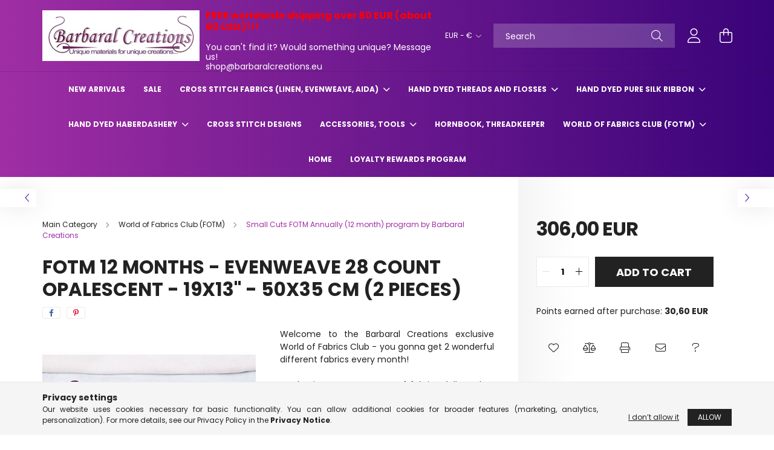

--- FILE ---
content_type: text/html; charset=UTF-8
request_url: https://barbaralcreations.eu/spd/90027/FOTM-12-months-Evenweave-28-count-OPALESCENT-19x13
body_size: 22183
content:
<!DOCTYPE html>
<html lang="en-US">
<head>
    <meta charset="utf-8">
<meta name="description" content="FOTM 12 months - Evenweave 28 count OPALESCENT - 19x13&quot; - 50x35 cm (2 pieces), Welcome to the Barbaral Creations exclusive World of Fabrics Club - you gonn">
<meta name="robots" content="index, follow">
<meta http-equiv="X-UA-Compatible" content="IE=Edge">
<meta property="og:site_name" content="barbaralcreations.eu" />
<meta property="og:title" content="FOTM 12 months - Evenweave 28 count OPALESCENT - 19x13&quot;">
<meta property="og:description" content="FOTM 12 months - Evenweave 28 count OPALESCENT - 19x13&quot; - 50x35 cm (2 pieces), Welcome to the Barbaral Creations exclusive World of Fabrics Club - you gonn">
<meta property="og:type" content="product">
<meta property="og:url" content="https://barbaralcreations.eu/spd/90027/FOTM-12-months-Evenweave-28-count-OPALESCENT-19x13">
<meta property="og:image" content="https://barbaralcreations.eu/img/63767/90027/90027.jpg">
<meta name="google-site-verification" content="vEkdk0p5Dzlz_sPepqGpshnCQEGxbhkNby0HcWLZT5s">
<meta name="mobile-web-app-capable" content="yes">
<meta name="apple-mobile-web-app-capable" content="yes">
<meta name="MobileOptimized" content="320">
<meta name="HandheldFriendly" content="true">

<title>FOTM 12 months - Evenweave 28 count OPALESCENT - 19x13&quot;</title>


<script>
var service_type="shop";
var shop_url_main="https://barbaralcreations.eu";
var actual_lang="us";
var money_len="2";
var money_thousend=" ";
var money_dec=",";
var shop_id=63767;
var unas_design_url="https:"+"/"+"/"+"barbaralcreations.eu"+"/"+"!common_design"+"/"+"base"+"/"+"002100"+"/";
var unas_design_code='002100';
var unas_base_design_code='2100';
var unas_design_ver=4;
var unas_design_subver=4;
var unas_shop_url='https://barbaralcreations.eu';
var responsive="yes";
var price_nullcut_disable=1;
var config_plus=new Array();
config_plus['product_tooltip']=1;
config_plus['cart_redirect']=1;
config_plus['money_type']='€';
config_plus['money_type_display']='EUR';
var lang_text=new Array();

var UNAS = UNAS || {};
UNAS.shop={"base_url":'https://barbaralcreations.eu',"domain":'barbaralcreations.eu',"username":'barbaralcreationsshop.unas.hu',"id":63767,"lang":'us',"currency_type":'EUR',"currency_code":'EUR',"currency_rate":'1',"currency_length":2,"base_currency_length":2,"canonical_url":'https://barbaralcreations.eu/spd/90027/FOTM-12-months-Evenweave-28-count-OPALESCENT-19x13'};
UNAS.design={"code":'002100',"page":'product_details'};
UNAS.api_auth="9d5cda62493f47eb6f2871d71d175779";
UNAS.customer={"email":'',"id":0,"group_id":0,"without_registration":0};
UNAS.customer["area_ids"]=[22935];
UNAS.shop["category_id"]="137670";
UNAS.shop["sku"]="90027";
UNAS.shop["product_id"]="384931228";
UNAS.shop["only_private_customer_can_purchase"] = false;
 

UNAS.text = {
    "button_overlay_close": `Close`,
    "popup_window": `Popup window`,
    "list": `list`,
    "updating_in_progress": `Update in progress`,
    "updated": `Updated`,
    "is_opened": `open`,
    "is_closed": `Closed`,
    "deleted": `Deleted`,
    "consent_granted": `consent granted`,
    "consent_rejected": `consent denied`,
    "field_is_incorrect": `Invalid field`,
    "error_title": `Error!`,
    "product_variants": `product variants`,
    "product_added_to_cart": `The product has been added to your cart`,
    "product_added_to_cart_with_qty_problem": `Only [qty_added_to_cart] [qty_unit] of the product was added to the cart`,
    "product_removed_from_cart": `Item removed from cart`,
    "reg_title_name": `Name`,
    "reg_title_company_name": `Company name`,
    "number_of_items_in_cart": `Number of items in cart`,
    "cart_is_empty": `Your cart is empty`,
    "cart_updated": `Cart updated`
};


UNAS.text["delete_from_compare"]= `Remove from comparison`;
UNAS.text["comparison"]= `Compare`;

UNAS.text["delete_from_favourites"]= `Remove from favorites`;
UNAS.text["add_to_favourites"]= `Add to Favorites`;






window.lazySizesConfig=window.lazySizesConfig || {};
window.lazySizesConfig.loadMode=1;
window.lazySizesConfig.loadHidden=false;

window.dataLayer = window.dataLayer || [];
function gtag(){dataLayer.push(arguments)};
gtag('js', new Date());
</script>

<script src="https://barbaralcreations.eu/!common_packages/jquery/jquery-3.2.1.js?mod_time=1690980617"></script>
<script src="https://barbaralcreations.eu/!common_packages/jquery/plugins/migrate/migrate.js?mod_time=1690980618"></script>
<script src="https://barbaralcreations.eu/!common_packages/jquery/plugins/autocomplete/autocomplete.js?mod_time=1751445028"></script>
<script src="https://barbaralcreations.eu/!common_packages/jquery/plugins/tools/overlay/overlay.js?mod_time=1759904162"></script>
<script src="https://barbaralcreations.eu/!common_packages/jquery/plugins/tools/toolbox/toolbox.expose.js?mod_time=1725517055"></script>
<script src="https://barbaralcreations.eu/!common_packages/jquery/plugins/lazysizes/lazysizes.min.js?mod_time=1690980618"></script>
<script src="https://barbaralcreations.eu/!common_packages/jquery/plugins/lazysizes/plugins/bgset/ls.bgset.min.js?mod_time=1753261540"></script>
<script src="https://barbaralcreations.eu/!common_packages/jquery/own/shop_common/exploded/common.js?mod_time=1764831094"></script>
<script src="https://barbaralcreations.eu/!common_packages/jquery/own/shop_common/exploded/common_overlay.js?mod_time=1759904162"></script>
<script src="https://barbaralcreations.eu/!common_packages/jquery/own/shop_common/exploded/common_shop_popup.js?mod_time=1759904162"></script>
<script src="https://barbaralcreations.eu/!common_packages/jquery/own/shop_common/exploded/page_product_details.js?mod_time=1751445028"></script>
<script src="https://barbaralcreations.eu/!common_packages/jquery/own/shop_common/exploded/function_favourites.js?mod_time=1725525526"></script>
<script src="https://barbaralcreations.eu/!common_packages/jquery/own/shop_common/exploded/function_compare.js?mod_time=1751445028"></script>
<script src="https://barbaralcreations.eu/!common_packages/jquery/own/shop_common/exploded/function_recommend.js?mod_time=1751445028"></script>
<script src="https://barbaralcreations.eu/!common_packages/jquery/own/shop_common/exploded/function_product_print.js?mod_time=1725525526"></script>
<script src="https://barbaralcreations.eu/!common_packages/jquery/plugins/hoverintent/hoverintent.js?mod_time=1690980618"></script>
<script src="https://barbaralcreations.eu/!common_packages/jquery/own/shop_tooltip/shop_tooltip.js?mod_time=1759904162"></script>
<script src="https://barbaralcreations.eu/!common_packages/jquery/plugins/responsive_menu/responsive_menu-unas.js?mod_time=1690980618"></script>
<script src="https://barbaralcreations.eu/!common_design/base/002100/main.js?mod_time=1759904162"></script>
<script src="https://barbaralcreations.eu/!common_packages/jquery/plugins/flickity/v3/flickity.pkgd.min.js?mod_time=1759904162"></script>
<script src="https://barbaralcreations.eu/!common_packages/jquery/plugins/toastr/toastr.min.js?mod_time=1690980618"></script>
<script src="https://barbaralcreations.eu/!common_packages/jquery/plugins/tippy/popper-2.4.4.min.js?mod_time=1690980618"></script>
<script src="https://barbaralcreations.eu/!common_packages/jquery/plugins/tippy/tippy-bundle.umd.min.js?mod_time=1690980618"></script>
<script src="https://barbaralcreations.eu/!common_packages/jquery/plugins/photoswipe/photoswipe.min.js?mod_time=1690980618"></script>
<script src="https://barbaralcreations.eu/!common_packages/jquery/plugins/photoswipe/photoswipe-ui-default.min.js?mod_time=1690980618"></script>

<link href="https://barbaralcreations.eu/temp/shop_63767_e141fe8e1cd7f16ef4a38075ae07ead3.css?mod_time=1768650139" rel="stylesheet" type="text/css">

<link href="https://barbaralcreations.eu/spd/90027/FOTM-12-months-Evenweave-28-count-OPALESCENT-19x13" rel="canonical">
    <link id="favicon-32x32" rel="icon" type="image/png" href="https://barbaralcreations.eu/!common_design/own/image/favicon_32x32.png" sizes="32x32">
    <link id="favicon-192x192" rel="icon" type="image/png" href="https://barbaralcreations.eu/!common_design/own/image/favicon_192x192.png" sizes="192x192">
            <link rel="apple-touch-icon" href="https://barbaralcreations.eu/!common_design/own/image/favicon_32x32.png" sizes="32x32">
        <link rel="apple-touch-icon" href="https://barbaralcreations.eu/!common_design/own/image/favicon_192x192.png" sizes="192x192">
        <script>
        var google_consent=1;
    
        gtag('consent', 'default', {
           'ad_storage': 'denied',
           'ad_user_data': 'denied',
           'ad_personalization': 'denied',
           'analytics_storage': 'denied',
           'functionality_storage': 'denied',
           'personalization_storage': 'denied',
           'security_storage': 'granted'
        });

    
        gtag('consent', 'update', {
           'ad_storage': 'denied',
           'ad_user_data': 'denied',
           'ad_personalization': 'denied',
           'analytics_storage': 'denied',
           'functionality_storage': 'denied',
           'personalization_storage': 'denied',
           'security_storage': 'granted'
        });

        </script>
    	<script>
	/* <![CDATA[ */
	$(document).ready(function() {
       $(document).bind("contextmenu",function(e) {
            return false;
       });
	});
	/* ]]> */
	</script>
		<script>
	/* <![CDATA[ */
	var omitformtags=["input", "textarea", "select"];
	omitformtags=omitformtags.join("|");
		
	function disableselect(e) {
		if (omitformtags.indexOf(e.target.tagName.toLowerCase())==-1) return false;
		if (omitformtags.indexOf(e.target.tagName.toLowerCase())==2) return false;
	}
		
	function reEnable() {
		return true;
	}
		
	if (typeof document.onselectstart!="undefined") {
		document.onselectstart=new Function ("return false");
	} else {
		document.onmousedown=disableselect;
		document.onmouseup=reEnable;
	}
	/* ]]> */
	</script>
	<script>
(function(i,s,o,g,r,a,m){i['BarionAnalyticsObject']=r;i[r]=i[r]||function(){
    (i[r].q=i[r].q||[]).push(arguments)},i[r].l=1*new Date();a=s.createElement(o),
    m=s.getElementsByTagName(o)[0];a.async=1;a.src=g;m.parentNode.insertBefore(a,m)
})(window, document, 'script', 'https://pixel.barion.com/bp.js', 'bp');
                    
bp('init', 'addBarionPixelId', 'BP-jLleAm0nXg-92 ');
</script>
<noscript><img height='1' width='1' style='display:none' alt='' src='https://pixel.barion.com/a.gif?__ba_pixel_id=BP-jLleAm0nXg-92 &ev=contentView&noscript=1'/></noscript>
<script>
$(document).ready(function () {
     UNAS.onGrantConsent(function(){
         bp('consent', 'grantConsent');
     });
     
     UNAS.onRejectConsent(function(){
         bp('consent', 'rejectConsent');
     });

     var contentViewProperties = {
         'currency': 'EUR',
         'quantity': 1,
         'unit': 'db',
         'unitPrice': 306,
         'category': 'World of Fabrics Club (FOTM)|Small Cuts FOTM Annually (12 month) program by Barbaral Creations',
         'imageUrl': 'https://barbaralcreations.eu/img/63767/90027/440x440,r/90027.jpg?time=1711292583',
         'name': 'FOTM 12 months - Evenweave 28 count OPALESCENT - 19x13&quot; - 50x35 cm (2 pieces)',
         'contentType': 'Product',
         'id': '90027',
     }
     bp('track', 'contentView', contentViewProperties);

     UNAS.onChangeVariant(function(event,params){
         var variant = '';
         if (typeof params.variant_list1!=='undefined') variant+=params.variant_list1;
         if (typeof params.variant_list2!=='undefined') variant+='|'+params.variant_list2;
         if (typeof params.variant_list3!=='undefined') variant+='|'+params.variant_list3;
         var customizeProductProperties = {
            'contentType': 'Product',
            'currency': 'EUR',
            'id': params.sku,
            'name': 'FOTM 12 months - Evenweave 28 count OPALESCENT - 19x13&quot; - 50x35 cm (2 pieces)',
            'unit': 'db',
            'unitPrice': 306,
            'variant': variant,
            'list': 'ProductPage'
        }
        bp('track', 'customizeProduct', customizeProductProperties);
     });

     UNAS.onAddToCart(function(event,params){
         var variant = '';
         if (typeof params.variant_list1!=='undefined') variant+=params.variant_list1;
         if (typeof params.variant_list2!=='undefined') variant+='|'+params.variant_list2;
         if (typeof params.variant_list3!=='undefined') variant+='|'+params.variant_list3;
         var addToCartProperties = {
             'contentType': 'Product',
             'currency': 'EUR',
             'id': params.sku,
             'name': params.name,
             'quantity': parseFloat(params.qty_add),
             'totalItemPrice': params.qty*params.price,
             'unit': params.unit,
             'unitPrice': parseFloat(params.price),
             'category': params.category,
             'variant': variant
         };
         bp('track', 'addToCart', addToCartProperties);
     });

     UNAS.onClickProduct(function(event,params){
         UNAS.getProduct(function(result) {
             if (result.name!=undefined) {
                 var clickProductProperties  = {
                     'contentType': 'Product',
                     'currency': 'EUR',
                     'id': params.sku,
                     'name': result.name,
                     'unit': result.unit,
                     'unitPrice': parseFloat(result.unit_price),
                     'quantity': 1
                 }
                 bp('track', 'clickProduct', clickProductProperties );
             }
         },params);
     });

UNAS.onRemoveFromCart(function(event,params){
     bp('track', 'removeFromCart', {
         'contentType': 'Product',
         'currency': 'EUR',
         'id': params.sku,
         'name': params.name,
         'quantity': params.qty,
         'totalItemPrice': params.price * params.qty,
         'unit': params.unit,
         'unitPrice': parseFloat(params.price),
         'list': 'BasketPage'
     });
});

});
</script>

    <meta content="width=device-width, initial-scale=1.0" name="viewport" />
    <link rel="preconnect" href="https://fonts.gstatic.com">
    <link rel="preload" href="https://fonts.googleapis.com/css2?family=Poppins:wght@400;700&display=swap" as="style" />
    <link rel="stylesheet" href="https://fonts.googleapis.com/css2?family=Poppins:wght@400;700&display=swap" media="print" onload="this.media='all'">
    <noscript>
        <link rel="stylesheet" href="https://fonts.googleapis.com/css2?family=Poppins:wght@400;700&display=swap" />
    </noscript>
    
    
    
    
    

    
    
    
            
        
        
        
        
        
    
    
</head>




<body class='design_ver4 design_subver1 design_subver2 design_subver3 design_subver4' id="ud_shop_artdet">
    <div id="fb-root"></div>
    <script>
        window.fbAsyncInit = function() {
            FB.init({
                xfbml            : true,
                version          : 'v22.0'
            });
        };
    </script>
    <script async defer crossorigin="anonymous" src="https://connect.facebook.net/en_US/sdk.js"></script>
    <div id="image_to_cart" style="display:none; position:absolute; z-index:100000;"></div>
<div class="overlay_common overlay_warning" id="overlay_cart_add"></div>
<script>$(document).ready(function(){ overlay_init("cart_add",{"onBeforeLoad":false}); });</script>
<div id="overlay_login_outer"></div>	
	<script>
	$(document).ready(function(){
	    var login_redir_init="";

		$("#overlay_login_outer").overlay({
			onBeforeLoad: function() {
                var login_redir_temp=login_redir_init;
                if (login_redir_act!="") {
                    login_redir_temp=login_redir_act;
                    login_redir_act="";
                }

									$.ajax({
						type: "GET",
						async: true,
						url: "https://barbaralcreations.eu/shop_ajax/ajax_popup_login.php",
						data: {
							shop_id:"63767",
							lang_master:"us",
                            login_redir:login_redir_temp,
							explicit:"ok",
							get_ajax:"1"
						},
						success: function(data){
							$("#overlay_login_outer").html(data);
							if (unas_design_ver >= 5) $("#overlay_login_outer").modal('show');
							$('#overlay_login1 input[name=shop_pass_login]').keypress(function(e) {
								var code = e.keyCode ? e.keyCode : e.which;
								if(code.toString() == 13) {		
									document.form_login_overlay.submit();		
								}	
							});	
						}
					});
								},
			top: 50,
			mask: {
	color: "#000000",
	loadSpeed: 200,
	maskId: "exposeMaskOverlay",
	opacity: 0.7
},
			closeOnClick: (config_plus['overlay_close_on_click_forced'] === 1),
			onClose: function(event, overlayIndex) {
				$("#login_redir").val("");
			},
			load: false
		});
		
			});
	function overlay_login() {
		$(document).ready(function(){
			$("#overlay_login_outer").overlay().load();
		});
	}
	function overlay_login_remind() {
        if (unas_design_ver >= 5) {
            $("#overlay_remind").overlay().load();
        } else {
            $(document).ready(function () {
                $("#overlay_login_outer").overlay().close();
                setTimeout('$("#overlay_remind").overlay().load();', 250);
            });
        }
	}

    var login_redir_act="";
    function overlay_login_redir(redir) {
        login_redir_act=redir;
        $("#overlay_login_outer").overlay().load();
    }
	</script>  
	<div class="overlay_common overlay_info" id="overlay_remind"></div>
<script>$(document).ready(function(){ overlay_init("remind",[]); });</script>

	<script>
    	function overlay_login_error_remind() {
		$(document).ready(function(){
			load_login=0;
			$("#overlay_error").overlay().close();
			setTimeout('$("#overlay_remind").overlay().load();', 250);	
		});
	}
	</script>  
	<div class="overlay_common overlay_info" id="overlay_newsletter"></div>
<script>$(document).ready(function(){ overlay_init("newsletter",[]); });</script>

<script>
function overlay_newsletter() {
    $(document).ready(function(){
        $("#overlay_newsletter").overlay().load();
    });
}
</script>
<div class="overlay_common overlay_error" id="overlay_script"></div>
<script>$(document).ready(function(){ overlay_init("script",[]); });</script>
<style> .grecaptcha-badge { display: none !important; } </style>     <script>
    $(document).ready(function() {
        $.ajax({
            type: "GET",
            url: "https://barbaralcreations.eu/shop_ajax/ajax_stat.php",
            data: {master_shop_id:"63767",get_ajax:"1"}
        });
    });
    </script>
    

<div id="container" class="no-slideshow  page_shop_artdet_90027 filter-not-exists">
            <header class="header position-relative">
            
            <div class="header-inner">
                <div class="header-container container">
                    <div class="row gutters-5 flex-nowrap justify-content-center align-items-center">
                            <div id="header_logo_img" class="js-element logo col-auto flex-shrink-1 order-2 order-xl-1" data-element-name="header_logo">
        <div class="header_logo-img-container">
            <div class="header_logo-img-wrapper">
                                                            <a href="https://barbaralcreations.eu/">                        <picture>
                                                            <source media="(max-width: 575.98px)" srcset="https://barbaralcreations.eu/!common_design/custom/barbaralcreationsshop.unas.hu/element/layout_us_header_logo-300x80_1_small.jpg?time=1632229160 260w" sizes="260px"/>
                                                                                        <source media="(max-width: 991.98px)" srcset="https://barbaralcreations.eu/!common_design/custom/barbaralcreationsshop.unas.hu/element/layout_us_header_logo-300x80_1_large.jpg?time=1632229160 260w" sizes="260px"/>
                                                        <img                                  src="https://barbaralcreations.eu/!common_design/custom/barbaralcreationsshop.unas.hu/element/layout_us_header_logo-300x80_1_default.jpg?time=1632229160"
                                 srcset="https://barbaralcreations.eu/!common_design/custom/barbaralcreationsshop.unas.hu/element/layout_us_header_logo-300x80_1_default.jpg?time=1632229160 1x"
                                 alt="barbaralcreations.eu"/>
                        </picture>
                        </a>                                                </div>
        </div>
    </div>


                        <div class="header__left col-auto col-xl order-1 order-xl-2">
                            <div class="d-flex align-items-center justify-content-center">
                                <button type="button" class="hamburger__btn js-hamburger-btn dropdown--btn d-xl-none" id="hamburger__btn" aria-label="hamburger button" data-btn-for=".hamburger__dropdown">
                                    <span class="hamburger__btn-icon icon--hamburger"></span>
                                </button>
                                    <div class="js-element header_text_section_2 d-none d-xl-block" data-element-name="header_text_section_2">
        <div class="element__content ">
                            <div class="element__html slide-1"><p><span style="font-size: 16px; color: #ff0000;"><strong></strong></span></p>
<p><span style="font-size: 16px; color: #ff0000;"><strong>FREE worldwide shipping over 80 EUR (about 80 USD)!!!</strong></span></p>
<p><span></span></p>
<p><span>You can't find it? Would something unique? Message us!</span></p>
<p><a href="mailto:shop@barbaralcreations.eu" target="_blank" rel="noopener">shop@barbaralcreations.eu</a></p></div>
                    </div>
    </div>

                            </div>
                        </div>

                        <div class="header__right col col-xl-auto order-3 py-3 py-lg-5">
                            <div class="d-flex align-items-center justify-content-end">
                                
                                    <div class="currency-box-desktop flex-shrink-0">
        <form action="https://barbaralcreations.eu/shop_moneychange.php" name="form_moneychange" method="post"><input name="file_back" type="hidden" value="/spd/90027/FOTM-12-months-Evenweave-28-count-OPALESCENT-19x13">
            <div class="currency-select-group form-group form-select-group mb-0">
                <select class="form-control border-0 money-select" name="session_money_select" id="session_money_select2" onchange="document.form_moneychange.submit();">
                    <option value="-1" selected="selected">EUR - €</option>
                                            <option value="0">USD - $</option>
                                    </select>
            </div>
        </form>
            </div>

                                <div class="search-open-btn d-block d-lg-none icon--search text-center" onclick="toggleSearch();"></div>
                                <div class="search__container">
                                    <div class="search-box position-relative ml-auto container px-0 browser-is-chrome" id="box_search_content">
    <form name="form_include_search" id="form_include_search" action="https://barbaralcreations.eu/shop_search.php" method="get">
        <div class="box-search-group mb-0">
            <input data-stay-visible-breakpoint="992" name="search" id="box_search_input" value=""
                   aria-label="Search" pattern=".{3,100}" title="Please enter a longer search term." placeholder="Search"
                   type="text" maxlength="100" class="ac_input form-control js-search-input" autocomplete="off" required            >
            <div class="search-box__search-btn-outer input-group-append" title="Search">
                <button class="search-btn" aria-label="Search">
                    <span class="search-btn-icon icon--search"></span>
                </button>
            </div>
            <div class="search__loading">
                <div class="loading-spinner--small"></div>
            </div>
        </div>
        <div class="search-box__mask"></div>
    </form>
    <div class="ac_results"></div>
</div>
<script>
    $(document).ready(function(){
        $(document).on('smartSearchInputLoseFocus', function(){
            if ($('.js-search-smart-autocomplete').length>0) {
                setTimeout(function(){
                    let height = $(window).height() - ($('.js-search-smart-autocomplete').offset().top - $(window).scrollTop()) - 20;
                    $('.search-smart-autocomplete').css('max-height', height + 'px');
                }, 300);
            }
        });
    });
</script>



                                </div>
                                <div class="profil__container">
                                                <div class="profile">
            <button type="button" class="profile__btn js-profile-btn dropdown--btn" id="profile__btn" data-orders="https://barbaralcreations.eu/shop_order_track.php" aria-label="profile button" data-btn-for=".profile__dropdown">
                <span class="profile__btn-icon icon--head"></span>
            </button>
        </div>
    
                                </div>
                                <div class="cart-box__container pr-3 pr-xl-0">
                                    <button class="cart-box__btn dropdown--btn" aria-label="cart button" type="button" data-btn-for=".cart-box__dropdown">
                                        <span class="cart-box__btn-icon icon--cart">
                                                <span id='box_cart_content' class='cart-box'>            </span>
                                        </span>
                                    </button>
                                </div>
                            </div>
                        </div>
                    </div>
                </div>
            </div>
                            <div class="header-menus d-none d-xl-block">
                    <div class="container text-center position-relative">
                        <ul class="main-menus d-none d-lg-flex justify-content-center text-left js-main-menus-content cat-menus level-0 plus-menus level-0" data-level="0">
                                <li class='cat-menu  is-spec-item js-cat-menu-new' data-id="new">

        <span class="cat-menu__name font-weight-bold">
                            <a class='cat-menu__link font-weight-bold' href='https://barbaralcreations.eu/new-arrivals' >
                            New arrivals            </a>
        </span>

            </li>
    <li class='cat-menu  is-spec-item js-cat-menu-akcio' data-id="akcio">

        <span class="cat-menu__name font-weight-bold">
                            <a class='cat-menu__link font-weight-bold' href='https://barbaralcreations.eu/sale' >
                            Sale            </a>
        </span>

            </li>
    <li class='cat-menu  has-child js-cat-menu-655597' data-id="655597">

        <span class="cat-menu__name font-weight-bold">
                            <a class='cat-menu__link font-weight-bold' href='#' >
                            Cross stitch fabrics (linen, evenweave, aida)            </a>
        </span>

        			    <div class="cat-menu__sublist js-sublist level-1 ">
        <div class="sublist-inner js-sublist-inner ps__child--consume">
            <div class="cat-menu__sublist-inner d-flex">
                <div class="flex-grow-1">
                    <ul class="cat-menus level-1 row" data-level="cat-level-1">
                                                    <li class="col-2 mb-5 cat-menu js-cat-menu-146857" data-id="146857">
                                <span class="cat-menu__name text-uppercase font-weight-bold" >
                                    <a class="cat-menu__link" href="https://barbaralcreations.eu/Hand-dyed-Floba" >
                                    Hand dyed Floba
                                                                            </a>
                                </span>
                                                            </li>
                                                    <li class="col-2 mb-5 cat-menu has-child js-cat-menu-252643" data-id="252643">
                                <span class="cat-menu__name text-uppercase font-weight-bold" >
                                    <a class="cat-menu__link" href="https://barbaralcreations.eu/aida_cross_stitch_fabric" >
                                    Hand dyed aida
                                                                            </a>
                                </span>
                                                                        <div class="cat-menu__list level-2">
        <ul class="cat-menus level-2" data-level="cat-level-2">
                            <li class="cat-menu js-cat-menu-468442" data-id="468442">
                    <span class="cat-menu__name" >
                        <a class="cat-menu__link" href="https://barbaralcreations.eu/aida_14_count" >                        14 count (14 fils/inch)
                                                    </a>                    </span>
                                    </li>
                            <li class="cat-menu js-cat-menu-554731" data-id="554731">
                    <span class="cat-menu__name" >
                        <a class="cat-menu__link" href="https://barbaralcreations.eu/aida_16_count" >                        16 count (16 fils/inch)
                                                    </a>                    </span>
                                    </li>
                            <li class="cat-menu js-cat-menu-585068" data-id="585068">
                    <span class="cat-menu__name" >
                        <a class="cat-menu__link" href="https://barbaralcreations.eu/aida_18_count" >                        18 count (18 fils/inch)
                                                    </a>                    </span>
                                    </li>
                            <li class="cat-menu js-cat-menu-995219" data-id="995219">
                    <span class="cat-menu__name" >
                        <a class="cat-menu__link" href="https://barbaralcreations.eu/aida_20_count" >                        20 count (20 fils/inch)
                                                    </a>                    </span>
                                    </li>
                                </ul>
    </div>


                                                            </li>
                                                    <li class="col-2 mb-5 cat-menu has-child js-cat-menu-740812" data-id="740812">
                                <span class="cat-menu__name text-uppercase font-weight-bold" >
                                    <a class="cat-menu__link" href="https://barbaralcreations.eu/evenweave_cross_stitch_fabric" >
                                    Hand dyed evenweave
                                                                            </a>
                                </span>
                                                                        <div class="cat-menu__list level-2">
        <ul class="cat-menus level-2" data-level="cat-level-2">
                            <li class="cat-menu js-cat-menu-954503" data-id="954503">
                    <span class="cat-menu__name" >
                        <a class="cat-menu__link" href="https://barbaralcreations.eu/evenweave_25_count" >                        25 count (25 fils/inch)
                                                    </a>                    </span>
                                    </li>
                            <li class="cat-menu js-cat-menu-205482" data-id="205482">
                    <span class="cat-menu__name" >
                        <a class="cat-menu__link" href="https://barbaralcreations.eu/evenweave_28_count" >                        28 count (28 fils/inch)
                                                    </a>                    </span>
                                    </li>
                            <li class="cat-menu js-cat-menu-933134" data-id="933134">
                    <span class="cat-menu__name" >
                        <a class="cat-menu__link" href="https://barbaralcreations.eu/evenweave_32_count" >                        32 count (32 fils/inch)
                                                    </a>                    </span>
                                    </li>
                                </ul>
    </div>


                                                            </li>
                                                    <li class="col-2 mb-5 cat-menu has-child js-cat-menu-774874" data-id="774874">
                                <span class="cat-menu__name text-uppercase font-weight-bold" >
                                    <a class="cat-menu__link" href="https://barbaralcreations.eu/linen_cross_stitch_fabric" >
                                    Hand dyed linen
                                                                            </a>
                                </span>
                                                                        <div class="cat-menu__list level-2">
        <ul class="cat-menus level-2" data-level="cat-level-2">
                            <li class="cat-menu js-cat-menu-229830" data-id="229830">
                    <span class="cat-menu__name" >
                        <a class="cat-menu__link" href="https://barbaralcreations.eu/linen_cross_stitch_fabric_25_count" >                        25 count (25 fils/inch)
                                                    </a>                    </span>
                                    </li>
                            <li class="cat-menu js-cat-menu-822047" data-id="822047">
                    <span class="cat-menu__name" >
                        <a class="cat-menu__link" href="https://barbaralcreations.eu/linen_cross_stitch_fabric_28_count" >                        28 count (28 fils/inch)
                                                    </a>                    </span>
                                    </li>
                            <li class="cat-menu js-cat-menu-591405" data-id="591405">
                    <span class="cat-menu__name" >
                        <a class="cat-menu__link" href="https://barbaralcreations.eu/linen_cross_stitch_fabric_32_count" >                        32 count (32 fils/inch)
                                                    </a>                    </span>
                                    </li>
                            <li class="cat-menu js-cat-menu-743146" data-id="743146">
                    <span class="cat-menu__name" >
                        <a class="cat-menu__link" href="https://barbaralcreations.eu/linen_cross_stitch_fabric_-36_count" >                        36 count (36 fils/inch)
                                                    </a>                    </span>
                                    </li>
                            <li class="cat-menu js-cat-menu-787549" data-id="787549">
                    <span class="cat-menu__name" >
                        <a class="cat-menu__link" href="https://barbaralcreations.eu/linen_cross_stitch_fabric_40_count" >                        40 count (40 fils/inch)
                                                    </a>                    </span>
                                    </li>
                            <li class="cat-menu js-cat-menu-621817" data-id="621817">
                    <span class="cat-menu__name" >
                        <a class="cat-menu__link" href="https://barbaralcreations.eu/linen_cross_stitch_fabric_46_count" >                        46 count (46 fils/inch)
                                                    </a>                    </span>
                                    </li>
                            <li class="cat-menu js-cat-menu-901071" data-id="901071">
                    <span class="cat-menu__name" >
                        <a class="cat-menu__link" href="https://barbaralcreations.eu/linen_cross_stitch_fabric_56_count" >                        56 count (56 fils/inch)
                                                    </a>                    </span>
                                    </li>
                                </ul>
    </div>


                                                            </li>
                                            </ul>
                </div>
                            </div>
        </div>
    </div>


            </li>
    <li class='cat-menu  has-child js-cat-menu-469374' data-id="469374">

        <span class="cat-menu__name font-weight-bold">
                            <a class='cat-menu__link font-weight-bold' href='#' >
                            Hand dyed threads and flosses            </a>
        </span>

        			    <div class="cat-menu__sublist js-sublist level-1 ">
        <div class="sublist-inner js-sublist-inner ps__child--consume">
            <div class="cat-menu__sublist-inner d-flex">
                <div class="flex-grow-1">
                    <ul class="cat-menus level-1 row" data-level="cat-level-1">
                                                    <li class="col-2 mb-5 cat-menu js-cat-menu-957013" data-id="957013">
                                <span class="cat-menu__name text-uppercase font-weight-bold" >
                                    <a class="cat-menu__link" href="https://barbaralcreations.eu/hand_dyed_mouline_thread" >
                                    Hand dyed cotton threads
                                                                            </a>
                                </span>
                                                            </li>
                                                    <li class="col-2 mb-5 cat-menu js-cat-menu-521974" data-id="521974">
                                <span class="cat-menu__name text-uppercase font-weight-bold" >
                                    <a class="cat-menu__link" href="https://barbaralcreations.eu/hand_dyed_silk_floss" >
                                    Hand dyed silk flosses
                                                                            </a>
                                </span>
                                                            </li>
                                                    <li class="col-2 mb-5 cat-menu has-child js-cat-menu-709056" data-id="709056">
                                <span class="cat-menu__name text-uppercase font-weight-bold" >
                                    <a class="cat-menu__link" href="https://barbaralcreations.eu/hand_dyed_pearl_thread" >
                                    Hand dyed cotton perlé (pearl) threads
                                                                            </a>
                                </span>
                                                                        <div class="cat-menu__list level-2">
        <ul class="cat-menus level-2" data-level="cat-level-2">
                            <li class="cat-menu js-cat-menu-508106" data-id="508106">
                    <span class="cat-menu__name" >
                        <a class="cat-menu__link" href="https://barbaralcreations.eu/pearl_8" >                        Perlé 8
                                                    </a>                    </span>
                                    </li>
                            <li class="cat-menu js-cat-menu-879015" data-id="879015">
                    <span class="cat-menu__name" >
                        <a class="cat-menu__link" href="https://barbaralcreations.eu/pearl_12" >                        Perlé 12
                                                    </a>                    </span>
                                    </li>
                                </ul>
    </div>


                                                            </li>
                                            </ul>
                </div>
                            </div>
        </div>
    </div>


            </li>
    <li class='cat-menu  has-child js-cat-menu-427081' data-id="427081">

        <span class="cat-menu__name font-weight-bold">
                            <a class='cat-menu__link font-weight-bold' href='#' >
                            Hand dyed pure silk ribbon            </a>
        </span>

        			    <div class="cat-menu__sublist js-sublist level-1 ">
        <div class="sublist-inner js-sublist-inner ps__child--consume">
            <div class="cat-menu__sublist-inner d-flex">
                <div class="flex-grow-1">
                    <ul class="cat-menus level-1 row" data-level="cat-level-1">
                                                    <li class="col-2 mb-5 cat-menu js-cat-menu-753463" data-id="753463">
                                <span class="cat-menu__name text-uppercase font-weight-bold" >
                                    <a class="cat-menu__link" href="https://barbaralcreations.eu/silk_ribbon_2_mm" >
                                    2 mm 
                                                                            </a>
                                </span>
                                                            </li>
                                                    <li class="col-2 mb-5 cat-menu js-cat-menu-279507" data-id="279507">
                                <span class="cat-menu__name text-uppercase font-weight-bold" >
                                    <a class="cat-menu__link" href="https://barbaralcreations.eu/silk_ribbon_4_mm" >
                                    4 mm
                                                                            </a>
                                </span>
                                                            </li>
                                                    <li class="col-2 mb-5 cat-menu js-cat-menu-766186" data-id="766186">
                                <span class="cat-menu__name text-uppercase font-weight-bold" >
                                    <a class="cat-menu__link" href="https://barbaralcreations.eu/silk_ribbon_7_mm" >
                                    7 mm
                                                                            </a>
                                </span>
                                                            </li>
                                                    <li class="col-2 mb-5 cat-menu js-cat-menu-922250" data-id="922250">
                                <span class="cat-menu__name text-uppercase font-weight-bold" >
                                    <a class="cat-menu__link" href="https://barbaralcreations.eu/silk_ribbon_13_mm" >
                                    13 mm
                                                                            </a>
                                </span>
                                                            </li>
                                            </ul>
                </div>
                            </div>
        </div>
    </div>


            </li>
    <li class='cat-menu  has-child js-cat-menu-895298' data-id="895298">

        <span class="cat-menu__name font-weight-bold">
                            <a class='cat-menu__link font-weight-bold' href='#' >
                            Hand dyed haberdashery            </a>
        </span>

        			    <div class="cat-menu__sublist js-sublist level-1 ">
        <div class="sublist-inner js-sublist-inner ps__child--consume">
            <div class="cat-menu__sublist-inner d-flex">
                <div class="flex-grow-1">
                    <ul class="cat-menus level-1 row" data-level="cat-level-1">
                                                    <li class="col-2 mb-5 cat-menu js-cat-menu-416693" data-id="416693">
                                <span class="cat-menu__name text-uppercase font-weight-bold" >
                                    <a class="cat-menu__link" href="https://barbaralcreations.eu/hand_dyed_rickrack" >
                                    Hand dyed rick-rack
                                                                            </a>
                                </span>
                                                            </li>
                                                    <li class="col-2 mb-5 cat-menu js-cat-menu-759496" data-id="759496">
                                <span class="cat-menu__name text-uppercase font-weight-bold" >
                                    <a class="cat-menu__link" href="https://barbaralcreations.eu/hand_dyed_cotton_lace" >
                                    Hand dyed lace
                                                                            </a>
                                </span>
                                                            </li>
                                            </ul>
                </div>
                            </div>
        </div>
    </div>


            </li>
    <li class='cat-menu  js-cat-menu-507464' data-id="507464">

        <span class="cat-menu__name font-weight-bold">
                            <a class='cat-menu__link font-weight-bold' href='https://barbaralcreations.eu/cross_stitch_design' >
                            Cross stitch designs            </a>
        </span>

            </li>
    <li class='cat-menu  has-child js-cat-menu-925765' data-id="925765">

        <span class="cat-menu__name font-weight-bold">
                            <a class='cat-menu__link font-weight-bold' href='#' >
                            Accessories, tools            </a>
        </span>

        			    <div class="cat-menu__sublist js-sublist level-1 ">
        <div class="sublist-inner js-sublist-inner ps__child--consume">
            <div class="cat-menu__sublist-inner d-flex">
                <div class="flex-grow-1">
                    <ul class="cat-menus level-1 row" data-level="cat-level-1">
                                                    <li class="col-2 mb-5 cat-menu js-cat-menu-711250" data-id="711250">
                                <span class="cat-menu__name text-uppercase font-weight-bold" >
                                    <a class="cat-menu__link" href="https://barbaralcreations.eu/Magic-paper" >
                                    Magic paper
                                                                            </a>
                                </span>
                                                            </li>
                                                    <li class="col-2 mb-5 cat-menu js-cat-menu-529256" data-id="529256">
                                <span class="cat-menu__name text-uppercase font-weight-bold" >
                                    <a class="cat-menu__link" href="https://barbaralcreations.eu/Frames-hoops" >
                                    Frames, hoops
                                                                            </a>
                                </span>
                                                            </li>
                                                    <li class="col-2 mb-5 cat-menu js-cat-menu-434638" data-id="434638">
                                <span class="cat-menu__name text-uppercase font-weight-bold" >
                                    <a class="cat-menu__link" href="https://barbaralcreations.eu/Storage" >
                                    Storage
                                                                            </a>
                                </span>
                                                            </li>
                                            </ul>
                </div>
                            </div>
        </div>
    </div>


            </li>
    <li class='cat-menu  js-cat-menu-384499' data-id="384499">

        <span class="cat-menu__name font-weight-bold">
                            <a class='cat-menu__link font-weight-bold' href='https://barbaralcreations.eu/Hornbook-threadkeeper' >
                            Hornbook, threadkeeper            </a>
        </span>

            </li>
    <li class='cat-menu  has-child js-cat-menu-204035' data-id="204035">

        <span class="cat-menu__name font-weight-bold">
                            <a class='cat-menu__link font-weight-bold' href='#' >
                            World of Fabrics Club (FOTM)            </a>
        </span>

        			    <div class="cat-menu__sublist js-sublist level-1 ">
        <div class="sublist-inner js-sublist-inner ps__child--consume">
            <div class="cat-menu__sublist-inner d-flex">
                <div class="flex-grow-1">
                    <ul class="cat-menus level-1 row" data-level="cat-level-1">
                                                    <li class="col-2 mb-5 cat-menu js-cat-menu-250193" data-id="250193">
                                <span class="cat-menu__name text-uppercase font-weight-bold" >
                                    <a class="cat-menu__link" href="https://barbaralcreations.eu/fabric_of_the_month_1_month_small" >
                                     Small Cuts FOTM Monthly (1 month) program by Barbaral Creations
                                                                            </a>
                                </span>
                                                            </li>
                                                    <li class="col-2 mb-5 cat-menu js-cat-menu-581462" data-id="581462">
                                <span class="cat-menu__name text-uppercase font-weight-bold" >
                                    <a class="cat-menu__link" href="https://barbaralcreations.eu/fabric_of_the_month_1_month_large_cuts" >
                                     Large Cuts FOTM Monthly (1 month) program by Barbaral Creations
                                                                            </a>
                                </span>
                                                            </li>
                                                    <li class="col-2 mb-5 cat-menu js-cat-menu-163367" data-id="163367">
                                <span class="cat-menu__name text-uppercase font-weight-bold" >
                                    <a class="cat-menu__link" href="https://barbaralcreations.eu/fabric_of_the_month_3_month_small_cuts" >
                                     Small Cuts FOTM Quarterly (3 month) program by Barbaral Creations
                                                                            </a>
                                </span>
                                                            </li>
                                                    <li class="col-2 mb-5 cat-menu js-cat-menu-640839" data-id="640839">
                                <span class="cat-menu__name text-uppercase font-weight-bold" >
                                    <a class="cat-menu__link" href="https://barbaralcreations.eu/fabric_of_the_month_3_month_large_cuts" >
                                     Large Cuts FOTM Quarterly (3 month) program by Barbaral Creations
                                                                            </a>
                                </span>
                                                            </li>
                                                    <li class="col-2 mb-5 cat-menu js-cat-menu-714781" data-id="714781">
                                <span class="cat-menu__name text-uppercase font-weight-bold" >
                                    <a class="cat-menu__link" href="https://barbaralcreations.eu/fabric_of_the_month_6_month_large_cuts" >
                                    Large Cuts FOTM Half a year (6 month) program by Barbaral Creations
                                                                            </a>
                                </span>
                                                            </li>
                                                    <li class="col-2 mb-5 cat-menu js-cat-menu-872415" data-id="872415">
                                <span class="cat-menu__name text-uppercase font-weight-bold" >
                                    <a class="cat-menu__link" href="https://barbaralcreations.eu/fabric_of_the_month_12_month_large_cuts" >
                                    Large Cuts FOTM Annually (12 month) program by Barbaral Creations
                                                                            </a>
                                </span>
                                                            </li>
                                            </ul>
                </div>
                            </div>
        </div>
    </div>


            </li>

<script>
    $(document).ready(function () {
                    $('.cat-menu.has-child > .cat-menu__name').click(function () {
                let thisCatMenu = $(this).parent();
                let thisMainMenusContent = $('.js-main-menus-content');
                let thisCatMenuList = thisCatMenu.closest('[data-level]');
                let thisCatLevel = thisCatMenuList.data('level');

                if (thisCatLevel === "0") {
                    /*remove is-opened class form the rest menus (cat+plus)*/
                    thisMainMenusContent.find('.is-opened').not(thisCatMenu).removeClass('is-opened');
                } else {
                    /*remove is-opened class form the siblings cat menus */
                    thisCatMenuList.find('.is-opened').not(thisCatMenu).removeClass('is-opened');
                }

                if (thisCatMenu.hasClass('is-opened')) {
                    thisCatMenu.removeClass('is-opened');
                    $('html').removeClass('cat-level-' +thisCatLevel +'-is-opened');
                } else {
                    thisCatMenu.addClass('is-opened');
                    $('html').addClass('cat-level-' +thisCatLevel +'-is-opened').removeClass('menu-level-0-is-opened');
                }
            });
            });
</script>

                            			<li class="plus-menu" data-id="490402">
			<span class="plus-menu__name font-weight-bold">
									<a class="plus-menu__link" href="https://barbaralcreations.eu/" >
									Home
				</a>
			</span>
					</li>
			<li class="plus-menu" data-id="751987">
			<span class="plus-menu__name font-weight-bold">
									<a class="plus-menu__link" href="https://barbaralcreations.eu/royalty-rewards" >
									Loyalty Rewards Program
				</a>
			</span>
					</li>
		<script>
		$(document).ready(function () {
							$('.plus-menu.has-child > .plus-menu__name').click(function () {
					var thisPlusMenu = $(this).parent();
					var thisMainMenusContent = $('.js-main-menus-content');
					var thisPlusMenuList = thisPlusMenu.closest('[data-level]');
					var thisMenuLevel = thisPlusMenuList.data('level');

					if (thisMenuLevel === "0") {
						/*remove is-opened class form the rest menus (cat+plus)*/
						thisMainMenusContent.find('.has-child.is-opened').not(thisPlusMenu).removeClass('is-opened');
					} else {
						/*remove is-opened class form the siblings plus menus */
						thisPlusMenuList.find('.has-child.is-opened').not(thisPlusMenu).removeClass('is-opened');
					}

					if (thisPlusMenu.hasClass('is-opened')) {
						thisPlusMenu.removeClass('is-opened');
						$('html').removeClass('menu-level-' + thisMenuLevel +'-is-opened');
					} else {
						thisPlusMenu.addClass('is-opened');
						$('html').addClass('menu-level-' + thisMenuLevel +'-is-opened').removeClass('cat-level-0-is-opened');
					}
				});
					});
	</script>


                        </ul>
                    </div>
                </div>
                    </header>
    
            <main class="main">
            <div class="main__content">
                                
                <div class="page_content_outer">
                    
<link rel="stylesheet" type="text/css" href="https://barbaralcreations.eu/!common_packages/jquery/plugins/photoswipe/css/default-skin.min.css">
<link rel="stylesheet" type="text/css" href="https://barbaralcreations.eu/!common_packages/jquery/plugins/photoswipe/css/photoswipe.min.css">


<script>
    var $clickElementToInitPs = '.js-init-ps';

    var initPhotoSwipeFromDOM = function() {
        var $pswp = $('.pswp')[0];
        var $psDatas = $('.photoSwipeDatas');

        $psDatas.each( function() {
            var $pics = $(this),
                getItems = function() {
                    var items = [];
                    $pics.find('a').each(function() {
                        var $this = $(this),
                            $href   = $this.attr('href'),
                            $size   = $this.data('size').split('x'),
                            $width  = $size[0],
                            $height = $size[1],
                            item = {
                                src : $href,
                                w   : $width,
                                h   : $height
                            };
                        items.push(item);
                    });
                    return items;
                };

            var items = getItems();

            $($clickElementToInitPs).on('click', function (event) {
                var $this = $(this);
                event.preventDefault();

                var $index = parseInt($this.attr('data-loop-index'));
                var options = {
                    index: $index,
                    history: false,
                    bgOpacity: 0.5,
                    shareEl: false,
                    showHideOpacity: true,
                    getThumbBoundsFn: function (index) {
                        /** azon képeről nagyítson a photoswipe, melyek láthatók
                        **/
                        var thumbnails = $($clickElementToInitPs).map(function() {
                            var $this = $(this);
                            if ($this.is(":visible")) {
                                return this;
                            }
                        }).get();
                        var thumbnail = thumbnails[index];
                        var pageYScroll = window.pageYOffset || document.documentElement.scrollTop;
                        var zoomedImgHeight = items[index].h;
                        var zoomedImgWidth = items[index].w;
                        var zoomedImgRatio = zoomedImgHeight / zoomedImgWidth;
                        var rect = thumbnail.getBoundingClientRect();
                        var zoomableImgHeight = rect.height;
                        var zoomableImgWidth = rect.width;
                        var zoomableImgRatio = (zoomableImgHeight / zoomableImgWidth);
                        var offsetY = 0;
                        var offsetX = 0;
                        var returnWidth = zoomableImgWidth;

                        if (zoomedImgRatio < 1) { /* a nagyított kép fekvő */
                            if (zoomedImgWidth < zoomableImgWidth) { /*A nagyított kép keskenyebb */
                                offsetX = (zoomableImgWidth - zoomedImgWidth) / 2;
                                offsetY = (Math.abs(zoomableImgHeight - zoomedImgHeight)) / 2;
                                returnWidth = zoomedImgWidth;
                            } else { /*A nagyított kép szélesebb */
                                offsetY = (zoomableImgHeight - (zoomableImgWidth * zoomedImgRatio)) / 2;
                            }

                        } else if (zoomedImgRatio > 1) { /* a nagyított kép álló */
                            if (zoomedImgHeight < zoomableImgHeight) { /*A nagyított kép alacsonyabb */
                                offsetX = (zoomableImgWidth - zoomedImgWidth) / 2;
                                offsetY = (zoomableImgHeight - zoomedImgHeight) / 2;
                                returnWidth = zoomedImgWidth;
                            } else { /*A nagyított kép magasabb */
                                offsetX = (zoomableImgWidth - (zoomableImgHeight / zoomedImgRatio)) / 2;
                                if (zoomedImgRatio > zoomableImgRatio) returnWidth = zoomableImgHeight / zoomedImgRatio;
                            }
                        } else { /*A nagyított kép négyzetes */
                            if (zoomedImgWidth < zoomableImgWidth) { /*A nagyított kép keskenyebb */
                                offsetX = (zoomableImgWidth - zoomedImgWidth) / 2;
                                offsetY = (Math.abs(zoomableImgHeight - zoomedImgHeight)) / 2;
                                returnWidth = zoomedImgWidth;
                            } else { /*A nagyított kép szélesebb */
                                offsetY = (zoomableImgHeight - zoomableImgWidth) / 2;
                            }
                        }

                        return {x: rect.left + offsetX, y: rect.top + pageYScroll + offsetY, w: returnWidth};
                    },
                    getDoubleTapZoom: function (isMouseClick, item) {
                        if (isMouseClick) {
                            return 1;
                        } else {
                            return item.initialZoomLevel < 0.7 ? 1 : 1.5;
                        }
                    }
                };

                var photoSwipe = new PhotoSwipe($pswp, PhotoSwipeUI_Default, items, options);
                photoSwipe.init();
            });
        });
    };
</script>


<div id='page_artdet_content' class='artdet artdet--type-1 position-relative'>

            <div class="fixed-cart bg-white js-fixed-cart" id="artdet__fixed-cart">
            <div class="container">
                <div class="row gutters-5 gutters-md-10 align-items-center py-3">
                    <div class="col-auto">
                        <img class="navbar__fixed-cart-img lazyload" width="50" height="50" src="https://barbaralcreations.eu/main_pic/space.gif" data-src="https://barbaralcreations.eu/img/63767/90027/50x50,r/90027.jpg?time=1711292583" data-srcset="https://barbaralcreations.eu/img/63767/90027/100x100,r/90027.jpg?time=1711292583 2x" alt="FOTM 12 months - Evenweave 28 count OPALESCENT - 19x13&quot; - 50x35 cm (2 pieces)" />
                    </div>
                    <div class="col">
                        <div class="d-flex flex-column flex-md-row align-items-md-center">
                            <div class="fixed-cart__name line-clamp--2-12 font-weight-bold">  FOTM 12 months - Evenweave 28 count OPALESCENT - 19x13&quot; - 50x35 cm (2 pieces)
</div>
                                                            <div class="fixed-cart__price with-rrp ml-md-auto ">
                                                                            <div class="artdet__price-base product-price--base">
                                            <span class="fixed-cart__price-base-value"><span id='price_net_brutto_90027' class='price_net_brutto_90027'>306,00</span> EUR</span>                                        </div>
                                                                                                        </div>
                                                    </div>
                    </div>
                    <div class="col-auto">
                        <button class="navbar__fixed-cart-btn btn btn-primary" type="button" onclick="$('.artdet__cart-btn').trigger('click');"  >Add to Cart</button>
                    </div>
                </div>
            </div>
        </div>
        <script>
            $(document).ready(function () {
                var $itemVisibilityCheck = $(".js-main-cart-btn");
                var $stickyElement = $(".js-fixed-cart");

                $(window).scroll(function () {
                    if ($(this).scrollTop() + 60 > $itemVisibilityCheck.offset().top) {
                        $stickyElement.addClass('is-visible');
                    } else {
                        $stickyElement.removeClass('is-visible');
                    }
                });
            });
        </script>
    
            <div class="artdet__pagination-wrap">
            <div class='artdet__pagination-btn artdet__pagination-prev desktop d-none d-md-flex' onclick="product_det_prevnext('https://barbaralcreations.eu/spd/90027/FOTM-12-months-Evenweave-28-count-OPALESCENT-19x13','?cat=137670&sku=90027&action=prev_js')">
                <div class="icon--arrow-left"></div>
            </div>
            <div class='artdet__pagination-btn artdet__pagination-next desktop d-none d-md-flex' onclick="product_det_prevnext('https://barbaralcreations.eu/spd/90027/FOTM-12-months-Evenweave-28-count-OPALESCENT-19x13','?cat=137670&sku=90027&action=next_js')">
                <div class="icon--arrow-right"></div>
            </div>
        </div>
    
    <script>
<!--
var lang_text_warning=`Attention!`
var lang_text_required_fields_missing=`Please fill in all required fields!`
function formsubmit_artdet() {
   cart_add("90027","",null,1)
}
$(document).ready(function(){
	select_base_price("90027",1);
	
	
});
// -->
</script>


    <form name="form_temp_artdet">


        <div class="artdet__pic-data-wrap js-product">
            <div class="container">
                <div class="row">
                    <div class='artdet__img-data-left col-md-7 col-lg-8'>
                        <div class="prev-next-breadcrumb row align-items-center">
                                                            <div class='artdet__pagination-btn artdet__pagination-prev mobile d-md-none' onclick="product_det_prevnext('https://barbaralcreations.eu/spd/90027/FOTM-12-months-Evenweave-28-count-OPALESCENT-19x13','?cat=137670&sku=90027&action=prev_js')">
                                    <div class="icon--arrow-left"></div>
                                </div>
                                                        <div class="col text-center text-md-left">        <nav class="breadcrumb__inner  font-s cat-level-2">
        <span class="breadcrumb__item breadcrumb__home is-clickable">
            <a href="https://barbaralcreations.eu/sct/0/" class="breadcrumb-link breadcrumb-home-link" aria-label="Main Category" title="Main Category">
                <span class='breadcrumb__text'>Main Category</span>
            </a>
        </span>
                    <span class="breadcrumb__item visible-on-product-list">
                                    <a href="https://barbaralcreations.eu/fabric_of_the_month" class="breadcrumb-link">
                        <span class="breadcrumb__text">World of Fabrics Club (FOTM)</span>
                    </a>
                
                <script>
                    $("document").ready(function(){
                        $(".js-cat-menu-204035").addClass("is-selected");
                    });
                </script>
            </span>
                    <span class="breadcrumb__item">
                                    <a href="https://barbaralcreations.eu/fabric_of_the_month_12_month_small-cuts" class="breadcrumb-link">
                        <span class="breadcrumb__text">Small Cuts FOTM Annually (12 month) program by Barbaral Creations</span>
                    </a>
                
                <script>
                    $("document").ready(function(){
                        $(".js-cat-menu-137670").addClass("is-selected");
                    });
                </script>
            </span>
            </nav>
</div>
                                                            <div class='artdet__pagination-btn artdet__pagination-next mobile d-md-none' onclick="product_det_prevnext('https://barbaralcreations.eu/spd/90027/FOTM-12-months-Evenweave-28-count-OPALESCENT-19x13','?cat=137670&sku=90027&action=next_js')">
                                    <div class="icon--arrow-right"></div>
                                </div>
                                                    </div>
                        <div class="artdet__name-wrap mb-4">
                            <div class="d-flex flex-wrap align-items-center mb-3">
                                                                <h1 class='artdet__name line-clamp--3-12 mb-0 font-weight-bold text-uppercase'>  FOTM 12 months - Evenweave 28 count OPALESCENT - 19x13&quot; - 50x35 cm (2 pieces)
</h1>
                            </div>

                                                                                        <div class="artdet__social font-s d-flex align-items-center">
                                                                                                                        <button class="artdet__social-icon artdet__social-icon--facebook" type="button" aria-label="facebook" data-tippy="facebook" onclick='window.open("https://www.facebook.com/sharer.php?u=https%3A%2F%2Fbarbaralcreations.eu%2Fspd%2F90027%2FFOTM-12-months-Evenweave-28-count-OPALESCENT-19x13")'></button>
                                                                                    <button class="artdet__social-icon artdet__social-icon--pinterest" type="button" aria-label="pinterest" data-tippy="pinterest" onclick='window.open("http://www.pinterest.com/pin/create/button/?url=https%3A%2F%2Fbarbaralcreations.eu%2Fspd%2F90027%2FFOTM-12-months-Evenweave-28-count-OPALESCENT-19x13&media=https%3A%2F%2Fbarbaralcreations.eu%2Fimg%2F63767%2F90027%2F90027.jpg&description=FOTM+12+months+-+Evenweave+28+count+OPALESCENT+-+19x13%26quot%3B+-+50x35+cm+%282+pieces%29")'></button>
                                                                                                                                                        <div class="artdet__social-icon artdet__social-icon--fb-like d-flex"><div class="fb-like" data-href="https://barbaralcreations.eu/spd/90027/FOTM-12-months-Evenweave-28-count-OPALESCENT-19x13" data-width="95" data-layout="button_count" data-action="like" data-size="small" data-share="false" data-lazy="true"></div><style type="text/css">.fb-like.fb_iframe_widget > span { height: 21px !important; }</style></div>
                                                                    </div>
                                                    </div>
                        <div class="row">
                            <div class="artdet__img-outer col-xl-6">
                                		                                <div class='artdet__img-inner has-image'>
                                                                        
                                    <div class="artdet__alts js-alts carousel mb-5" data-flickity='{ "cellAlign": "left", "contain": true, "lazyLoad": true, "watchCSS": true }'>
                                        <div class="carousel-cell artdet__alt-img js-init-ps" data-loop-index="0">
                                            		                                            <img class="artdet__img-main" width="440" height="440"
                                                 src="https://barbaralcreations.eu/img/63767/90027/440x440,r/90027.jpg?time=1711292583"
                                                                                                  alt="FOTM 12 months - Evenweave 28 count OPALESCENT - 19x13&quot; - 50x35 cm (2 pieces)" title="FOTM 12 months - Evenweave 28 count OPALESCENT - 19x13&quot; - 50x35 cm (2 pieces)" id="main_image" />
                                        </div>
                                                                            </div>

                                    
                                                                            <script>
                                            $(document).ready(function() {
                                                initPhotoSwipeFromDOM();
                                            });
                                        </script>

                                        <div class="photoSwipeDatas invisible">
                                            <a href="https://barbaralcreations.eu/img/63767/90027/90027.jpg?time=1711292583" data-size="600x450"></a>
                                                                                    </div>
                                                                    </div>
                                		                            </div>
                            <div class='artdet__data-left col-xl-6'>
                                                                    <div id="artdet__short-descrition" class="artdet__short-descripton mb-5">
                                        <div class="artdet__short-descripton-content text-justify font-s font-sm-m mb-3">Welcome to the Barbaral Creations exclusive World of Fabrics Club - you gonna get 2 wonderful different fabrics every month!<br /><br />We having an assortment of fabrics delivered to your door each month automatically - a great way of expanding your fabric stash. <br />Each piece will be individually cut, serged, dyed, packaged, and labeled. We only use the finest quality fabrics which are all created by ZWEIGART.<br /><br />We hand select a wonderful variety of colors and mail them to you once a month for your stitching enjoyment. You may also select my Annually (12 months), Half a year (6 months) or Quarter (3 months) program.<br /><br />As all of WOFC fabrics, your fabric will arrive to you individually packaged and labeled, serged and ironed. Fabric sizes will vary from 18-19″x 13-14" (Small Cuts) or 27-28"x18-19″ (Large Cuts). Colors will be randomly selected within the fabric of your choice.  This is quite a popular option amongst stitchers. <br />You are welcome to choose from linen, evenweave or aida fabrics. Based on the fabric chosen, you may also select the stitch count you would like to receive. You will receive two different fabrics per shipment.<br /><br />Colorway: surprise:) - brand new, individual, limited edition colors. We guarantee that we will not make it public for 6 months (or never ;)) - only members of the club can buy it for a while.<br /><br />Fabric type and count:<br />Linen (28, 32, 36, 40 ct)<br />Evenweave (28, 32 ct)<br />Aida (14, 16, 18, 20 ct)<br /><br />Sizes: <br />Small cuts (18-19x13-14 inches, 45-50x33-35 cm)<br />Large cuts (27-28x18-19 inches, 65-70x45-50 cm)<br /><br />Shipping: you can subscribe and pay every month befor 14th., I'll ship the club fabrics between on the 15-25th every months. Shipping is worldwide.</div>
                                                                            </div>
                                
                                
                                
                                                                    <div id="artdet__gift-products" class="gift-products js-gift-products d-none">
                                        <script>
                                            let elGift = $('.js-gift-products');

                                            $.ajax({
                                                type: 'GET',
                                                url: 'https://barbaralcreations.eu/shop_marketing.php?cikk=90027&type=page&only=gift&change_lang=us&marketing_type=artdet',
                                                beforeSend:function(){
                                                    elGift.addClass('ajax-loading');
                                                },
                                                success:function(data){
                                                    if (data !== '' && data !== 'no') {
                                                        elGift.removeClass('d-none ajax-loading').addClass('ajax-loaded').html(data);
                                                    } else  {
                                                        elGift.remove();
                                                    }
                                                },
                                                error:function(){
                                                    elGift.html('Hiba történt a lekerés folyamán...').addClass('ajax-error');
                                                }
                                            });
                                        </script>
                                    </div>
                                                            </div>
                        </div>
                    </div>
                    <div class='artdet__data-right col-md-5 col-lg-4'>
                        <div class="artdet__data-right-inner pt-5">
                            
                            
                            
                            
                            
                                                            <div class="artdet__price-datas mb-3">
                                    <div class="artdet__prices d-flex mb-3">
                                        
                                        <div class="artdet__price-base-and-sale with-rrp ">
                                                                                            <div class="artdet__price-base product-price--base">
                                                    <span class="fixed-cart__price-base-value"><span id='price_net_brutto_90027' class='price_net_brutto_90027'>306,00</span> EUR</span>                                                </div>
                                                                                                                                </div>
                                    </div>
                                    
                                    
                                    
                                    
                                                                    </div>
                            
                                                                                                <div id='artdet__cart' class='artdet__cart d-flex align-items-center justify-content-center my-5 js-main-cart-btn'>
                                        <div class="artdet__cart-btn-input-wrap bg-white d-flex justify-content-center align-items-center h-100 border mr-3 page_qty_input_outer">
                                            <button type='button' class='qtyminus_common qty_disable' aria-label="quantity minus"></button>
                                            <input name="db" id="db_90027" type="number" value="1" class="artdet__cart-input page_qty_input" data-min="1" data-max="10" data-step="1" step="1" aria-label="quantity input">
                                            <button type='button' class='qtyplus_common' aria-label="quantity plus"></button>
                                        </div>
                                        <div class='artdet__cart-btn-wrap h-100 flex-grow-1 usn'>
                                            <button class="artdet__cart-btn btn btn-lg btn-primary btn-block js-main-product-cart-btn" type="button" onclick="cart_add('90027','',null,1);"   data-cartadd="cart_add('90027','',null,1);">Add to Cart</button>
                                        </div>
                                    </div>
                                                            
                                                        <div class="artdet__virtual-point-highlighted mb-5">
                                <span class="artdet__virtual-point-highlighted__title">Points earned after purchase:</span>
                                <span class="artdet__virtual-point-highlighted__content font-weight-bold">30,60 EUR</span>
                            </div>
                            
                            

                            
                            
                                                            <div id="artdet__functions" class="artdet__function d-flex mb-5">
                                                                            <div class='product__func-btn favourites-btn page_artdet_func_favourites_90027 page_artdet_func_favourites_outer_90027' onclick='add_to_favourites("","90027","page_artdet_func_favourites","page_artdet_func_favourites_outer","384931228");' id='page_artdet_func_favourites' role="button" aria-label="Add to Favorites" data-tippy="Add to Favorites">
                                            <div class="product__func-icon favourites__icon icon--favo"></div>
                                        </div>
                                                                                                                <div class='product__func-btn artdet-func-compare page_artdet_func_compare_90027' onclick='popup_compare_dialog("90027");' id='page_artdet_func_compare' role="button" aria-label="Compare" data-tippy="Compare">
                                            <div class="product__func-icon compare__icon icon--compare"></div>
                                        </div>
                                                                                                                <div class="product__func-btn artdet-func-print d-none d-lg-flex" onclick='javascript:popup_print_dialog(2,1,"90027");' id='page_artdet_func_print' role="button" aria-label="Print" data-tippy="Print">
                                            <div class="product__func-icon icon--print"></div>
                                        </div>
                                                                                                                <div class="product__func-btn artdet-func-recommend" onclick='recommend_dialog("90027");' id='page_artdet_func_recommend' role="button" aria-label="I recommend it" data-tippy="I recommend it">
                                            <div class="product__func-icon icon--mail"></div>
                                        </div>
                                                                                                                <div class="product__func-btn artdet-func-question" onclick='popup_question_dialog("90027");' id='page_artdet_func_question' role="button" aria-label="Question about the product" data-tippy="Question about the product">
                                            <div class="product__func-icon icon--question"></div>
                                        </div>
                                                                    </div>
                                                    </div>
                    </div>
                </div>
            </div>
        </div>

        <div class="artdet__full-width-section container">
            <div class="row">
                <div class="col-12 col-xl-8">
                    
                    
                    
                                        <div id="artdet__datas" class="data main-block">
                        <div class="data__title main-title-left">Data</div>
                        <div class="data__items font-xs font-sm-m row gutters-15 gutters-xl-20">
                                                        
                            
                            
                                                        <div class="data__item col-md-6 data__item-sku">
                                <div class="row no-gutters h-100 align-items-center py-3">
                                    <div class="data__item-title col-5">Item number</div>
                                    <div class="data__item-value col-7 text-right">90027</div>
                                </div>
                            </div>
                            
                            
                            
                            
                            
                                                    </div>
                    </div>
                    
                    
                    
                                            <div id="artdet__art-forum" class="art-forum js-reviews-content main-block">
                            <div class="art-forum__title main-title-left">Reviews</div>
                            <div class="art-forum__content">
                                                                                                            <div class="artforum__be-the-first text-center h4">Be the first to write a review!</div>
                                        <div class="artforum__write-your-own-opinion fs-0 text-center mt-4">
                                            <a class="product-review__write-review-btn btn btn-secondary" href="https://barbaralcreations.eu/shop_artforum.php?cikk=90027">Write a review</a>
                                        </div>
                                                                                                </div>
                        </div>
                    
                    
                    
                    
                </div>
                <div class="col-xl-4 d-none d-xl-block">
                    <div class="full-width-right w-100 h-100"></div>
                </div>
            </div>
        </div>

    </form>


    
        <div class="pswp" tabindex="-1" role="dialog" aria-hidden="true">
        <div class="pswp__bg"></div>
        <div class="pswp__scroll-wrap">
            <div class="pswp__container">
                <div class="pswp__item"></div>
                <div class="pswp__item"></div>
                <div class="pswp__item"></div>
            </div>
            <div class="pswp__ui pswp__ui--hidden">
                <div class="pswp__top-bar">
                    <div class="pswp__counter"></div>
                    <button class="pswp__button pswp__button--close"></button>
                    <button class="pswp__button pswp__button--fs"></button>
                    <button class="pswp__button pswp__button--zoom"></button>
                    <div class="pswp__preloader">
                        <div class="pswp__preloader__icn">
                            <div class="pswp__preloader__cut">
                                <div class="pswp__preloader__donut"></div>
                            </div>
                        </div>
                    </div>
                </div>
                <div class="pswp__share-modal pswp__share-modal--hidden pswp__single-tap">
                    <div class="pswp__share-tooltip"></div>
                </div>
                <button class="pswp__button pswp__button--arrow--left"></button>
                <button class="pswp__button pswp__button--arrow--right"></button>
                <div class="pswp__caption">
                    <div class="pswp__caption__center"></div>
                </div>
            </div>
        </div>
    </div>
    </div>
                </div>
            </div>
        </main>
    
            <footer>
            <div class="footer">
                <div class="footer-container container-max-xxl">
                    <div class="footer__navigation">
                        <div class="d-flex flex-wrap">
                            <div class="footer__left mb-5 mb-xl-0">
                                <nav class="footer__nav footer__nav-1 mb-5 mb-lg-3">
                                        <div class="js-element footer_v2_menu_1 mb-5" data-element-name="footer_v2_menu_1">
                    <div class="footer__header h5">
                Rabi Roland
            </div>
                                        <p><a href="https://maps.google.com/?q=Sz%C5%91l%C5%91s+u.+14.%2FB+%2C+Gyula%2C+5700" target="_blank">Szőlős u. 14./B , Gyula, 5700</a></p>
                                <p><a href="tel:+36209377190" target="_blank">+36209377190</a></p>
                                <p><a href="mailto:shop@barbaralcreations.eu" target="_blank">shop@barbaralcreations.eu</a></p>
            </div>


                                    <div class="footer_social footer_v2_social">
                                        <ul class="footer__list d-flex list--horizontal justify-content-end">
                                                        <li class="js-element footer_v2_social-list-item" data-element-name="footer_v2_social"><p><a href="https://www.facebook.com/BarbaralCreations" target="_blank" rel="noopener">facebook</a></p></li>
            <li class="js-element footer_v2_social-list-item" data-element-name="footer_v2_social"><p><a href="https://www.instagram.com/BarbaralCreations/" target="_blank" rel="noopener">instagram</a></p></li>
            <li class="js-element footer_v2_social-list-item" data-element-name="footer_v2_social"><p><a href="https://hu.pinterest.com/byBarbaral/_created/" target="_blank" rel="noopener">pinterest</a></p></li>
    

                                            <li><button type="button" class="cookie-alert__btn-open btn btn-text icon--cookie" id="cookie_alert_close" onclick="cookie_alert_action(0,-1)" title="Privacy settings"></button></li>
                                        </ul>
                                    </div>
                                </nav>
                            </div>
                            <div class="footer__right d-flex flex-wrap">
                                <nav class="footer__nav footer__nav-2 mb-5 mb-lg-3">    <div class="js-element footer_v2_menu_2 " data-element-name="footer_v2_menu_2">
                    <div class="footer__header h5">
                Customer account
            </div>
                                        <ul>
<li><a href="javascript:overlay_login();">Sign In</a></li>
<li><a href="https://barbaralcreations.eu/shop_reg.php">Sign Up</a></li>
<li><a href="https://barbaralcreations.eu/shop_order_track.php">My Profile</a></li>
<li><a href="https://barbaralcreations.eu/shop_cart.php">Cart</a></li>
<li><a href="https://barbaralcreations.eu/shop_order_track.php?tab=favourites">My Favorites</a></li>
</ul>
            </div>

</nav>
                                <nav class="footer__nav footer__nav-3 mb-5 mb-lg-3">    <div class="js-element footer_v2_menu_3 " data-element-name="footer_v2_menu_3">
                    <div class="footer__header h5">
                Information
            </div>
                                        <ul>
<li><a href="https://barbaralcreations.eu/shop_help.php?tab=terms">Terms and Conditions</a></li>
<li><a href="https://barbaralcreations.eu/shop_help.php?tab=privacy_policy">Privacy Policy</a></li>
<li><a href="https://barbaralcreations.eu/shop_contact.php?tab=payment">Payment</a></li>
<li><a href="https://barbaralcreations.eu/shop_contact.php?tab=shipping">Shipping</a></li>
<li><a href="https://barbaralcreations.eu/shop_contact.php">Contact details</a></li>
</ul>
            </div>

</nav>
                            </div>
                        </div>
                    </div>
                </div>
                <script>	$(document).ready(function () {			$("#provider_link_click").click(function(e) {			window.open("https://unas.hu/?utm_source=63767&utm_medium=ref&utm_campaign=shop_provider");		});	});</script><a id='provider_link_click' href='#' class='text_normal has-img' title='WebShop System'><img src='https://barbaralcreations.eu/!common_design/own/image/logo_unas_dark.svg' width='60' height='15' alt='WebShop System' title='WebShop System' loading='lazy'></a>
            </div>

            <div class="partners">
                <div class="partners__container container d-flex flex-wrap align-items-center justify-content-center">
                    
                    <div class="checkout__box d-inline-flex flex-wrap align-items-center justify-content-center my-3 text-align-center" >
        <div class="checkout__item m-2">
                <a href="https://www.barion.com/" target="_blank" class="checkout__link" rel="nofollow noopener">
                    <img class="checkout__img lazyload" title="barion_com" alt="barion_com"
                 src="https://barbaralcreations.eu/main_pic/space.gif" data-src="https://barbaralcreations.eu/!common_design/own/image/logo/checkout/logo_checkout_barion_com_box.png" data-srcset="https://barbaralcreations.eu/!common_design/own/image/logo/checkout/logo_checkout_barion_com_box-2x.png 2x"
                 width="397" height="40"
                 style="width:397px;max-height:40px;"
            >
                </a>
            </div>
        <div class="checkout__item m-2">
                <a href="https://barbaralcreations.eu/shop_contact.php?tab=payment"  class="checkout__link" rel="nofollow noopener">
                    <img class="checkout__img lazyload" title="paypal" alt="paypal"
                 src="https://barbaralcreations.eu/main_pic/space.gif" data-src="https://barbaralcreations.eu/!common_design/own/image/logo/checkout/logo_checkout_paypal_box.png" data-srcset="https://barbaralcreations.eu/!common_design/own/image/logo/checkout/logo_checkout_paypal_box-2x.png 2x"
                 width="164" height="40"
                 style="width:164px;max-height:40px;"
            >
                </a>
            </div>
    </div>
                    
                </div>
            </div>
        </footer>
    
                <div class="hamburger__dropdown dropdown--content" data-content-for=".profile__btn" data-content-direction="left">
            <div class="hamburger__btn-close btn-close" data-close-btn-for=".hamburger__btn, .hamburger__dropdown"></div>
            <div class="hamburger__dropdown-inner d-flex flex-column h-100">
                <div id="responsive_cat_menu"><div id="responsive_cat_menu_content"><script>var responsive_menu='$(\'#responsive_cat_menu ul\').responsive_menu({ajax_type: "GET",ajax_param_str: "cat_key|aktcat",ajax_url: "https://barbaralcreations.eu/shop_ajax/ajax_box_cat.php",ajax_data: "master_shop_id=63767&lang_master=us&get_ajax=1&type=responsive_call&box_var_name=shop_cat&box_var_responsive=yes&box_var_scroll_top=no&box_var_section=content&box_var_highlight=yes&box_var_type=normal&box_var_multilevel_id=responsive_cat_menu",menu_id: "responsive_cat_menu",scroll_top: "no"});'; </script><div class="responsive_menu"><div class="responsive_menu_nav"><div class="responsive_menu_navtop"><div class="responsive_menu_back "></div><div class="responsive_menu_title ">&nbsp;</div><div class="responsive_menu_close "></div></div><div class="responsive_menu_navbottom"></div></div><div class="responsive_menu_content"><ul style="display:none;"><li><a href="https://barbaralcreations.eu/new-arrivals" class="text_small">New arrivals</a></li><li><a href="https://barbaralcreations.eu/sale" class="text_small">Sale</a></li><li><div class="next_level_arrow"></div><span class="ajax_param">655597|137670</span><a href="https://barbaralcreations.eu/hand_dyed_cross_stitch_fabric" class="text_small has_child resp_clickable" onclick="return false;">Cross stitch fabrics (linen, evenweave, aida)</a></li><li><div class="next_level_arrow"></div><span class="ajax_param">469374|137670</span><a href="https://barbaralcreations.eu/hand_dyed_thread" class="text_small has_child resp_clickable" onclick="return false;">Hand dyed threads and flosses</a></li><li><div class="next_level_arrow"></div><span class="ajax_param">427081|137670</span><a href="https://barbaralcreations.eu/hand_dyed_pure_silk_ribbon" class="text_small has_child resp_clickable" onclick="return false;">Hand dyed pure silk ribbon</a></li><li><div class="next_level_arrow"></div><span class="ajax_param">895298|137670</span><a href="https://barbaralcreations.eu/hand_dyed_haberdashery" class="text_small has_child resp_clickable" onclick="return false;">Hand dyed haberdashery</a></li><li><span class="ajax_param">507464|137670</span><a href="https://barbaralcreations.eu/cross_stitch_design" class="text_small resp_clickable" onclick="return false;">Cross stitch designs</a></li><li><div class="next_level_arrow"></div><span class="ajax_param">925765|137670</span><a href="https://barbaralcreations.eu/Accessories-tools" class="text_small has_child resp_clickable" onclick="return false;">Accessories, tools</a></li><li><span class="ajax_param">384499|137670</span><a href="https://barbaralcreations.eu/Hornbook-threadkeeper" class="text_small resp_clickable" onclick="return false;">Hornbook, threadkeeper</a></li><li class="active_menu"><div class="next_level_arrow"></div><span class="ajax_param">204035|137670</span><a href="https://barbaralcreations.eu/fabric_of_the_month" class="text_small has_child resp_clickable" onclick="return false;">World of Fabrics Club (FOTM)</a></li><li class="responsive_menu_item_page"><span class="ajax_param">9999999490402|0</span><a href="https://barbaralcreations.eu/" class="text_small responsive_menu_page resp_clickable" onclick="return false;" target="_top">Home</a></li><li class="responsive_menu_item_page"><span class="ajax_param">9999999751987|0</span><a href="https://barbaralcreations.eu/royalty-rewards" class="text_small responsive_menu_page resp_clickable" onclick="return false;" target="_top">Loyalty Rewards Program</a></li></ul></div></div></div></div>
                <div class="d-flex">
                    
                        <div class="currency-box-mobile">
        <form action="https://barbaralcreations.eu/shop_moneychange.php" name="form_moneychange2" method="post"><input name="file_back" type="hidden" value="/spd/90027/FOTM-12-months-Evenweave-28-count-OPALESCENT-19x13">
            <div class="currency-select-group form-group form-select-group mb-0">
                <select class="form-control border-0 money-select" name="session_money_select" id="session_money_select" onchange="document.form_moneychange2.submit();">
                    <option value="-1" selected="selected">EUR - €</option>
                                            <option value="0">USD - $</option>
                                    </select>
            </div>
        </form>
            </div>

                </div>
            </div>
        </div>

                    <div class="cart-box__dropdown dropdown--content js-cart-box-dropdown" data-content-direction="right" data-content-for=".cart-box__btn">
                <div class="cart-box__btn-close btn-close d-none"  data-close-btn-for=".cart-box__btn, .cart-box__dropdown"></div>
                <div id="box_cart_content2" class="h-100">
                    <div class="loading-spinner-wrapper text-center">
                        <div class="loading-spinner--small" style="width:30px;height:30px;margin-bottom:10px;"></div>
                    </div>
                    <script>
                        $(document).ready(function(){
                            $('.cart-box__btn').click(function(){
                                let $this_btn = $(this);
                                const $box_cart_2 = $("#box_cart_content2");
                                const $box_cart_close_btn = $box_cart_2.closest('.js-cart-box-dropdown').find('.cart-box__btn-close');

                                if (!$this_btn.hasClass('ajax-loading') && !$this_btn.hasClass('is-loaded')) {
                                    $.ajax({
                                        type: "GET",
                                        async: true,
                                        url: "https://barbaralcreations.eu/shop_ajax/ajax_box_cart.php?get_ajax=1&lang_master=us&cart_num=2",
                                        beforeSend:function(){
                                            $this_btn.addClass('ajax-loading');
                                            $box_cart_2.addClass('ajax-loading');
                                        },
                                        success: function (data) {
                                            $box_cart_2.html(data).removeClass('ajax-loading').addClass("is-loaded");
                                            $box_cart_close_btn.removeClass('d-none');
                                            $this_btn.removeClass('ajax-loading').addClass("is-loaded");
                                        }
                                    });
                                }
                            });
                        });
                    </script>
                    
                </div>
                <div class="loading-spinner"></div>
            </div>
        
                    <div class="profile__dropdown dropdown--content d-xl-block" data-content-direction="right" data-content-for=".profile__btn">
            <div class="profile__btn-close btn-close" data-close-btn-for=".profile__btn, .profile__dropdown"></div>
                            <div class="profile__header mb-4 h4">Sign in</div>
                <div class='login-box__loggedout-container'>
                    <form name="form_login" action="https://barbaralcreations.eu/shop_logincheck.php" method="post"><input name="file_back" type="hidden" value="/spd/90027/FOTM-12-months-Evenweave-28-count-OPALESCENT-19x13"><input type="hidden" name="login_redir" value="" id="login_redir">
                    <div class="login-box__form-inner">
                        <div class="form-group login-box__input-field form-label-group">
                            <input name="shop_user_login" id="shop_user_login" aria-label="Email"
                                   placeholder="Email" maxlength="100" class="form-control" maxlength="100" type="email" autocomplete="email"                                   spellcheck="false" autocomplete="off" autocapitalize="off" required
                            >
                            <label for="shop_user_login">Email</label>
                        </div>
                        <div class="form-group login-box__input-field form-label-group">
                            <input name="shop_pass_login" id="shop_pass_login" aria-label="Password" placeholder="Password"
                                   class="form-control" spellcheck="false" autocomplete="off" autocapitalize="off" type="password" maxlength="100"
                            >
                            <label for="shop_pass_login">Password</label>
                        </div>
                        <button type="submit" class="btn btn-primary btn-block">Sign in</button>
                    </div>
                    <div class="btn-wrap mt-2">
                        <button type="button" class="login-box__remind-btn btn btn-link px-0 py-2 text-primary" onclick="overlay_login_remind();$('.profile__dropdown').removeClass('is-active');">I forgot my password</button>
                    </div>
                    </form>

                    <div class="line-separator"></div>

                    <div class="login-box__other-buttons">
                        <div class="btn-wrap">
                            <a class="login-box__reg-btn btn btn-outline-primary btn-block" href="https://barbaralcreations.eu/shop_reg.php?no_reg=0">Sign Up</a>
                        </div>
                                                    <div class="login-box__social-group form-group mt-3">
                                <div class="row gutters-5">
                                                                                                                <div class="col">
                                            <div class="google-login-wrap" tabindex="0">
    <div class="google-login-btn btn w-100"><span class="o">o</span><span class="o">o</span><span class="g">g</span><span class="l">l</span><span class="e">e</span></div>
    <iframe class="google-iframe btn btn-link w-100" scrolling="no" src="https://cluster4.unas.hu/shop_google_login.php?url=https%3A%2F%2Fbarbaralcreations.eu&text=Sign+in+with+Google&type=&align=center&design=%2Fbase%2F002100%2F" title="Google"></iframe>
</div>                                        </div>
                                                                    </div>
                            </div>
                                            </div>
                </div>
                    </div>
    
    </div>

<button class="back_to_top btn btn-secondary btn-square--lg icon--chevron-up" type="button" aria-label="jump to top button"></button>

<script>
/* <![CDATA[ */
function add_to_favourites(value,cikk,id,id_outer,master_key) {
    var temp_cikk_id=cikk.replace(/-/g,'__unas__');
    if($("#"+id).hasClass("remove_favourites")){
	    $.ajax({
	    	type: "POST",
	    	url: "https://barbaralcreations.eu/shop_ajax/ajax_favourites.php",
	    	data: "get_ajax=1&action=remove&cikk="+cikk+"&shop_id=63767",
	    	success: function(result){
	    		if(result=="OK") {
                var product_array = {};
                product_array["sku"] = cikk;
                product_array["sku_id"] = temp_cikk_id;
                product_array["master_key"] = master_key;
                $(document).trigger("removeFromFavourites", product_array);                if (google_analytics==1) gtag("event", "remove_from_wishlist", { 'sku':cikk });	    		    if ($(".page_artdet_func_favourites_"+temp_cikk_id).attr("alt")!="") $(".page_artdet_func_favourites_"+temp_cikk_id).attr("alt","Add to Favorites");
	    		    if ($(".page_artdet_func_favourites_"+temp_cikk_id).attr("title")!="") $(".page_artdet_func_favourites_"+temp_cikk_id).attr("title","Add to Favorites");
	    		    $(".page_artdet_func_favourites_text_"+temp_cikk_id).html("Add to Favorites");
	    		    $(".page_artdet_func_favourites_"+temp_cikk_id).removeClass("remove_favourites");
	    		    $(".page_artdet_func_favourites_outer_"+temp_cikk_id).removeClass("added");
	    		}
	    	}
    	});
    } else {
	    $.ajax({
	    	type: "POST",
	    	url: "https://barbaralcreations.eu/shop_ajax/ajax_favourites.php",
	    	data: "get_ajax=1&action=add&cikk="+cikk+"&shop_id=63767",
	    	dataType: "JSON",
	    	success: function(result){
                var product_array = {};
                product_array["sku"] = cikk;
                product_array["sku_id"] = temp_cikk_id;
                product_array["master_key"] = master_key;
                product_array["event_id"] = result.event_id;
                $(document).trigger("addToFavourites", product_array);	    		if(result.success) {
	    		    if ($(".page_artdet_func_favourites_"+temp_cikk_id).attr("alt")!="") $(".page_artdet_func_favourites_"+temp_cikk_id).attr("alt","Remove from favorites");
	    		    if ($(".page_artdet_func_favourites_"+temp_cikk_id).attr("title")!="") $(".page_artdet_func_favourites_"+temp_cikk_id).attr("title","Remove from favorites");
	    		    $(".page_artdet_func_favourites_text_"+temp_cikk_id).html("Remove from favorites");
	    		    $(".page_artdet_func_favourites_"+temp_cikk_id).addClass("remove_favourites");
	    		    $(".page_artdet_func_favourites_outer_"+temp_cikk_id).addClass("added");
	    		}
	    	}
    	});
     }
  }
var get_ajax=1;

    function calc_search_input_position(search_inputs) {
        let search_input = $(search_inputs).filter(':visible').first();
        if (search_input.length) {
            const offset = search_input.offset();
            const width = search_input.outerWidth(true);
            const height = search_input.outerHeight(true);
            const left = offset.left;
            const top = offset.top - $(window).scrollTop();

            document.documentElement.style.setProperty("--search-input-left-distance", `${left}px`);
            document.documentElement.style.setProperty("--search-input-right-distance", `${left + width}px`);
            document.documentElement.style.setProperty("--search-input-bottom-distance", `${top + height}px`);
            document.documentElement.style.setProperty("--search-input-height", `${height}px`);
        }
    }

    var autocomplete_width;
    var small_search_box;
    var result_class;

    function change_box_search(plus_id) {
        result_class = 'ac_results'+plus_id;
        $("."+result_class).css("display","none");
        autocomplete_width = $("#box_search_content" + plus_id + " #box_search_input" + plus_id).outerWidth(true);
        small_search_box = '';

                if (autocomplete_width < 160) autocomplete_width = 160;
        if (autocomplete_width < 280) {
            small_search_box = ' small_search_box';
            $("."+result_class).addClass("small_search_box");
        } else {
            $("."+result_class).removeClass("small_search_box");
        }
        
        const search_input = $("#box_search_input"+plus_id);
                search_input.autocomplete().setOptions({ width: autocomplete_width, resultsClass: result_class, resultsClassPlus: small_search_box });
    }

    function init_box_search(plus_id) {
        const search_input = $("#box_search_input"+plus_id);

        
        
        change_box_search(plus_id);
        $(window).resize(function(){
            change_box_search(plus_id);
        });

        search_input.autocomplete("https://barbaralcreations.eu/shop_ajax/ajax_box_search.php", {
            width: autocomplete_width,
            resultsClass: result_class,
            resultsClassPlus: small_search_box,
            minChars: 3,
            max: 25,
            extraParams: {
                'shop_id':'63767',
                'lang_master':'us',
                'get_ajax':'1',
                'search': function() {
                    return search_input.val();
                }
            },
            onSelect: function() {
                var temp_search = search_input.val();

                if (temp_search.indexOf("unas_category_link") >= 0){
                    search_input.val("");
                    temp_search = temp_search.replace('unas_category_link¤','');
                    window.location.href = temp_search;
                } else {
                                        $("#form_include_search"+plus_id).submit();
                }
            },
            selectFirst: false,
                });
    }
    $(document).ready(function() {init_box_search("");});    function popup_compare_dialog(cikk) {
                if (cikk!="" && ($("#page_artlist_"+cikk.replace(/-/g,'__unas__')+" .page_art_func_compare").hasClass("page_art_func_compare_checked") || $(".page_artlist_sku_"+cikk.replace(/-/g,'__unas__')+" .page_art_func_compare").hasClass("page_art_func_compare_checked") || $(".page_artdet_func_compare_"+cikk.replace(/-/g,'__unas__')).hasClass("page_artdet_func_compare_checked"))) {
            compare_box_refresh(cikk,"delete");
        } else {
            if (cikk!="") compare_checkbox(cikk,"add")
                                    $.shop_popup("open",{
                ajax_url:"https://barbaralcreations.eu/shop_compare.php",
                ajax_data:"cikk="+cikk+"&change_lang=us&get_ajax=1",
                width: "content",
                height: "content",
                offsetHeight: 32,
                modal:0.6,
                contentId:"page_compare_table",
                popupId:"compare",
                class:"shop_popup_compare shop_popup_artdet",
                overflow: "auto"
            });

            if (google_analytics==1) gtag("event", "show_compare", { });

                    }
            }
    
$(document).ready(function(){
    setTimeout(function() {

        
    }, 300);

});

/* ]]> */
</script>


<script type="application/ld+json">{"@context":"https:\/\/schema.org\/","@type":"Product","url":"https:\/\/barbaralcreations.eu\/spd\/90027\/FOTM-12-months-Evenweave-28-count-OPALESCENT-19x13","offers":{"@type":"Offer","category":"World of Fabrics Club (FOTM) > Small Cuts FOTM Annually (12 month) program by Barbaral Creations","url":"https:\/\/barbaralcreations.eu\/spd\/90027\/FOTM-12-months-Evenweave-28-count-OPALESCENT-19x13","itemCondition":"https:\/\/schema.org\/NewCondition","priceCurrency":"EUR","price":"306","priceValidUntil":"2027-01-18"},"image":["https:\/\/barbaralcreations.eu\/img\/63767\/90027\/90027.jpg?time=1711292583"],"sku":"90027","productId":"90027","description":"Welcome to the Barbaral Creations exclusive World of Fabrics Club - you gonna get 2 wonderful different fabrics every month!We having an assortment of fabrics delivered to your door each month automatically - a great way of expanding your fabric stash. Each piece will be individually cut, serged, dyed, packaged, and labeled. We only use the finest quality fabrics which are all created by ZWEIGART.We hand select a wonderful variety of colors and mail them to you once a month for your stitching enjoyment. You may also select my Annually (12 months), Half a year (6 months) or Quarter (3 months) program.As all of WOFC fabrics, your fabric will arrive to you individually packaged and labeled, serged and ironed. Fabric sizes will vary from 18-19\u2033x 13-14\" (Small Cuts) or 27-28\"x18-19\u2033 (Large Cuts). Colors will be randomly selected within the fabric of your choice.  This is quite a popular option amongst stitchers. You are welcome to choose from linen, evenweave or aida fabrics. Based on the fabric chosen, you may also select the stitch count you would like to receive. You will receive two different fabrics per shipment.Colorway: surprise:) - brand new, individual, limited edition colors. We guarantee that we will not make it public for 6 months (or never ;)) - only members of the club can buy it for a while.Fabric type and count:Linen (28, 32, 36, 40 ct)Evenweave (28, 32 ct)Aida (14, 16, 18, 20 ct)Sizes: Small cuts (18-19x13-14 inches, 45-50x33-35 cm)Large cuts (27-28x18-19 inches, 65-70x45-50 cm)Shipping: you can subscribe and pay every month befor 14th., I'll ship the club fabrics between on the 15-25th every months. Shipping is worldwide.","review":null,"name":"FOTM 12 months - Evenweave 28 count OPALESCENT - 19x13&quot; - 50x35 cm (2 pieces)"}</script>

<script type="application/ld+json">{"@context":"https:\/\/schema.org\/","@type":"BreadcrumbList","itemListElement":[{"@type":"ListItem","position":1,"name":"World of Fabrics Club (FOTM)","item":"https:\/\/barbaralcreations.eu\/fabric_of_the_month"},{"@type":"ListItem","position":2,"name":"Small Cuts FOTM Annually (12 month) program by Barbaral Creations","item":"https:\/\/barbaralcreations.eu\/fabric_of_the_month_12_month_small-cuts"}]}</script>

<script type="application/ld+json">{"@context":"https:\/\/schema.org\/","@type":"WebSite","url":"https:\/\/barbaralcreations.eu\/","name":"barbaralcreations.eu","potentialAction":{"@type":"SearchAction","target":"https:\/\/barbaralcreations.eu\/shop_search.php?search={search_term}","query-input":"required name=search_term"}}</script>
<div class="cookie-alert cookie_alert_1" id="cookie_alert">
    <div class="cookie-alert__inner bg-1 py-4 border-top" id="cookie_alert_open">
        <div class="container">
            <div class="row align-items-md-end">
                <div class="col-md">
                    <div class="cookie-alert__title font-weight-bold">Privacy settings</div>
                    <div class="cookie-alert__text font-s text-justify">Our website uses cookies necessary for basic functionality. You can allow additional cookies for broader features (marketing, analytics, personalization). For more details, see our Privacy Policy in the <a href="https://barbaralcreations.eu/shop_help.php?tab=privacy_policy" target="_blank" class="text_normal"><b>Privacy Notice</b></a>.</div>
                                    </div>
                <div class="col-md-auto">
                    <div class="cookie-alert__btns text-center text-md-right">
                        <button class="cookie-alert__btn-not-allow btn btn-sm btn-link px-3 mt-3 mt-md-0" type="button" onclick='cookie_alert_action(1,0)'>I don’t allow it</button>
                        <button class='cookie-alert__btn-allow btn btn-sm btn-primary mt-3 mt-md-0' type='button' onclick='cookie_alert_action(1,1)'>Allow</button>
                    </div>
                </div>
            </div>
        </div>
    </div>
</div>
<script>
    $(".cookie-alert__btn-open").show();
</script>

</body>


</html>